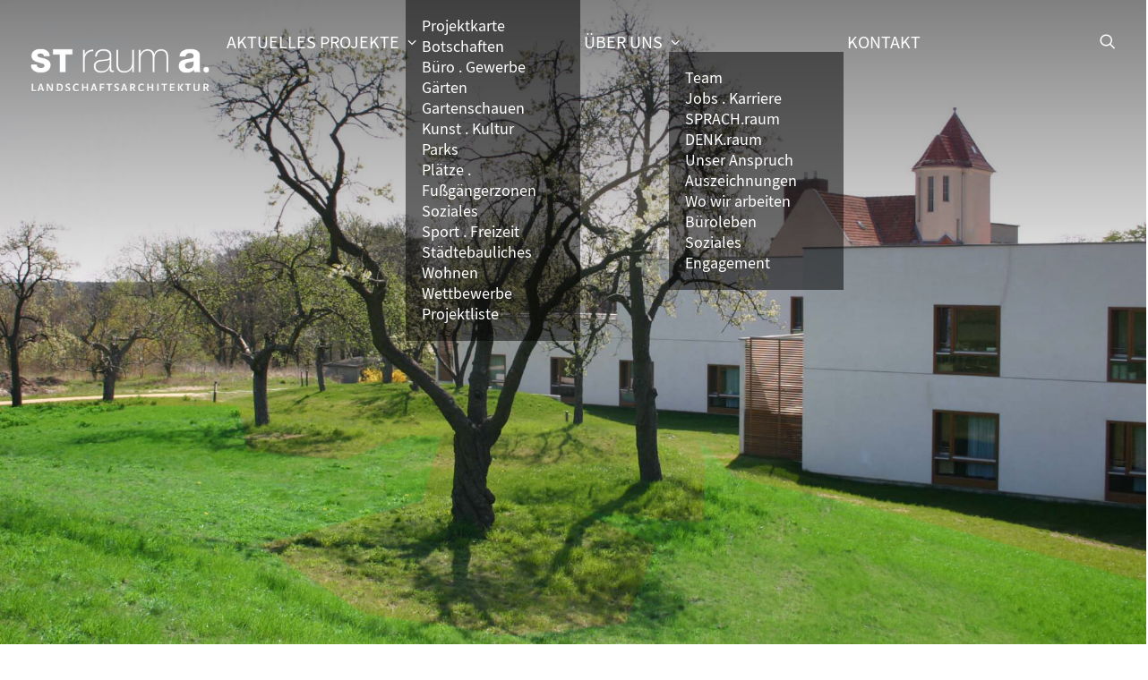

--- FILE ---
content_type: text/html; charset=UTF-8
request_url: https://www.strauma.com/portfolio/krankenhaus-hedwigshoehe-berlin-treptow/
body_size: 12585
content:
<!DOCTYPE html>
<html class="no-touch" lang="de-DE" xmlns="http://www.w3.org/1999/xhtml">
<head>
<meta http-equiv="Content-Type" content="text/html; charset=UTF-8">
<meta name="viewport" content="width=device-width, initial-scale=1">
<link rel="profile" href="http://gmpg.org/xfn/11">
<link rel="pingback" href="https://www.strauma.com/xmlrpc.php">
<meta name='robots' content='index, follow, max-image-preview:large, max-snippet:-1, max-video-preview:-1' />
	<style>img:is([sizes="auto" i], [sizes^="auto," i]) { contain-intrinsic-size: 3000px 1500px }</style>
	
	<!-- This site is optimized with the Yoast SEO plugin v26.8 - https://yoast.com/product/yoast-seo-wordpress/ -->
	<title>Krankenhaus Hedwigshöhe, Berlin-Treptow - ST raum a. Landschaftsarchitektur, Berlin</title>
	<link rel="canonical" href="https://www.strauma.com/portfolio/krankenhaus-hedwigshoehe-berlin-treptow/" />
	<meta property="og:locale" content="de_DE" />
	<meta property="og:type" content="article" />
	<meta property="og:title" content="Krankenhaus Hedwigshöhe, Berlin-Treptow - ST raum a. Landschaftsarchitektur, Berlin" />
	<meta property="og:url" content="https://www.strauma.com/portfolio/krankenhaus-hedwigshoehe-berlin-treptow/" />
	<meta property="og:site_name" content="ST raum a. Landschaftsarchitektur, Berlin" />
	<meta property="article:publisher" content="https://www.facebook.com/ST-raum-a-Landschaftsarchitektur-GmbH-1004818426254002/" />
	<meta property="article:modified_time" content="2025-07-24T13:20:52+00:00" />
	<meta property="og:image" content="https://www.strauma.com/wp-content/uploads/2022/05/109_HED_Osttreppe_HausC.jpg" />
	<meta property="og:image:width" content="2048" />
	<meta property="og:image:height" content="1360" />
	<meta property="og:image:type" content="image/jpeg" />
	<meta name="twitter:card" content="summary_large_image" />
	<meta name="twitter:label1" content="Geschätzte Lesezeit" />
	<meta name="twitter:data1" content="2 Minuten" />
	<script type="application/ld+json" class="yoast-schema-graph">{"@context":"https://schema.org","@graph":[{"@type":"WebPage","@id":"https://www.strauma.com/portfolio/krankenhaus-hedwigshoehe-berlin-treptow/","url":"https://www.strauma.com/portfolio/krankenhaus-hedwigshoehe-berlin-treptow/","name":"Krankenhaus Hedwigshöhe, Berlin-Treptow - ST raum a. Landschaftsarchitektur, Berlin","isPartOf":{"@id":"https://www.strauma.com/#website"},"primaryImageOfPage":{"@id":"https://www.strauma.com/portfolio/krankenhaus-hedwigshoehe-berlin-treptow/#primaryimage"},"image":{"@id":"https://www.strauma.com/portfolio/krankenhaus-hedwigshoehe-berlin-treptow/#primaryimage"},"thumbnailUrl":"https://www.strauma.com/wp-content/uploads/2022/05/109_HED_Osttreppe_HausC.jpg","datePublished":"2022-05-02T12:32:45+00:00","dateModified":"2025-07-24T13:20:52+00:00","breadcrumb":{"@id":"https://www.strauma.com/portfolio/krankenhaus-hedwigshoehe-berlin-treptow/#breadcrumb"},"inLanguage":"de","potentialAction":[{"@type":"ReadAction","target":["https://www.strauma.com/portfolio/krankenhaus-hedwigshoehe-berlin-treptow/"]}]},{"@type":"ImageObject","inLanguage":"de","@id":"https://www.strauma.com/portfolio/krankenhaus-hedwigshoehe-berlin-treptow/#primaryimage","url":"https://www.strauma.com/wp-content/uploads/2022/05/109_HED_Osttreppe_HausC.jpg","contentUrl":"https://www.strauma.com/wp-content/uploads/2022/05/109_HED_Osttreppe_HausC.jpg","width":2048,"height":1360,"caption":"st raum a landschaftsarchitekten berlin krankenhaus hedwigshöhe außenanlagen"},{"@type":"BreadcrumbList","@id":"https://www.strauma.com/portfolio/krankenhaus-hedwigshoehe-berlin-treptow/#breadcrumb","itemListElement":[{"@type":"ListItem","position":1,"name":"Startseite","item":"https://www.strauma.com/"},{"@type":"ListItem","position":2,"name":"Portfolio","item":"https://www.strauma.com/portfolio/"},{"@type":"ListItem","position":3,"name":"Krankenhaus Hedwigshöhe, Berlin-Treptow"}]},{"@type":"WebSite","@id":"https://www.strauma.com/#website","url":"https://www.strauma.com/","name":"ST raum a. Landschaftsarchitektur","description":"","potentialAction":[{"@type":"SearchAction","target":{"@type":"EntryPoint","urlTemplate":"https://www.strauma.com/?s={search_term_string}"},"query-input":{"@type":"PropertyValueSpecification","valueRequired":true,"valueName":"search_term_string"}}],"inLanguage":"de"}]}</script>
	<!-- / Yoast SEO plugin. -->


<link rel="alternate" type="application/rss+xml" title="ST raum a. Landschaftsarchitektur, Berlin &raquo; Feed" href="https://www.strauma.com/feed/" />
<link rel="alternate" type="application/rss+xml" title="ST raum a. Landschaftsarchitektur, Berlin &raquo; Kommentar-Feed" href="https://www.strauma.com/comments/feed/" />
<link rel="alternate" type="application/rss+xml" title="ST raum a. Landschaftsarchitektur, Berlin &raquo; Kommentar-Feed zu Krankenhaus Hedwigshöhe, Berlin-Treptow" href="https://www.strauma.com/portfolio/krankenhaus-hedwigshoehe-berlin-treptow/feed/" />
<link rel='stylesheet' id='layerslider-css' href='https://www.strauma.com/wp-content/plugins/LayerSlider/assets/static/layerslider/css/layerslider.css?ver=6.11.7' type='text/css' media='all' />
<link rel='stylesheet' id='wp-block-library-css' href='https://www.strauma.com/wp-includes/css/dist/block-library/style.min.css?ver=6.8.3' type='text/css' media='all' />
<style id='classic-theme-styles-inline-css' type='text/css'>
/*! This file is auto-generated */
.wp-block-button__link{color:#fff;background-color:#32373c;border-radius:9999px;box-shadow:none;text-decoration:none;padding:calc(.667em + 2px) calc(1.333em + 2px);font-size:1.125em}.wp-block-file__button{background:#32373c;color:#fff;text-decoration:none}
</style>
<link rel='stylesheet' id='wp-components-css' href='https://www.strauma.com/wp-includes/css/dist/components/style.min.css?ver=6.8.3' type='text/css' media='all' />
<link rel='stylesheet' id='wp-preferences-css' href='https://www.strauma.com/wp-includes/css/dist/preferences/style.min.css?ver=6.8.3' type='text/css' media='all' />
<link rel='stylesheet' id='wp-block-editor-css' href='https://www.strauma.com/wp-includes/css/dist/block-editor/style.min.css?ver=6.8.3' type='text/css' media='all' />
<link rel='stylesheet' id='popup-maker-block-library-style-css' href='https://www.strauma.com/wp-content/plugins/popup-maker/dist/packages/block-library-style.css?ver=dbea705cfafe089d65f1' type='text/css' media='all' />
<style id='global-styles-inline-css' type='text/css'>
:root{--wp--preset--aspect-ratio--square: 1;--wp--preset--aspect-ratio--4-3: 4/3;--wp--preset--aspect-ratio--3-4: 3/4;--wp--preset--aspect-ratio--3-2: 3/2;--wp--preset--aspect-ratio--2-3: 2/3;--wp--preset--aspect-ratio--16-9: 16/9;--wp--preset--aspect-ratio--9-16: 9/16;--wp--preset--color--black: #000000;--wp--preset--color--cyan-bluish-gray: #abb8c3;--wp--preset--color--white: #ffffff;--wp--preset--color--pale-pink: #f78da7;--wp--preset--color--vivid-red: #cf2e2e;--wp--preset--color--luminous-vivid-orange: #ff6900;--wp--preset--color--luminous-vivid-amber: #fcb900;--wp--preset--color--light-green-cyan: #7bdcb5;--wp--preset--color--vivid-green-cyan: #00d084;--wp--preset--color--pale-cyan-blue: #8ed1fc;--wp--preset--color--vivid-cyan-blue: #0693e3;--wp--preset--color--vivid-purple: #9b51e0;--wp--preset--gradient--vivid-cyan-blue-to-vivid-purple: linear-gradient(135deg,rgba(6,147,227,1) 0%,rgb(155,81,224) 100%);--wp--preset--gradient--light-green-cyan-to-vivid-green-cyan: linear-gradient(135deg,rgb(122,220,180) 0%,rgb(0,208,130) 100%);--wp--preset--gradient--luminous-vivid-amber-to-luminous-vivid-orange: linear-gradient(135deg,rgba(252,185,0,1) 0%,rgba(255,105,0,1) 100%);--wp--preset--gradient--luminous-vivid-orange-to-vivid-red: linear-gradient(135deg,rgba(255,105,0,1) 0%,rgb(207,46,46) 100%);--wp--preset--gradient--very-light-gray-to-cyan-bluish-gray: linear-gradient(135deg,rgb(238,238,238) 0%,rgb(169,184,195) 100%);--wp--preset--gradient--cool-to-warm-spectrum: linear-gradient(135deg,rgb(74,234,220) 0%,rgb(151,120,209) 20%,rgb(207,42,186) 40%,rgb(238,44,130) 60%,rgb(251,105,98) 80%,rgb(254,248,76) 100%);--wp--preset--gradient--blush-light-purple: linear-gradient(135deg,rgb(255,206,236) 0%,rgb(152,150,240) 100%);--wp--preset--gradient--blush-bordeaux: linear-gradient(135deg,rgb(254,205,165) 0%,rgb(254,45,45) 50%,rgb(107,0,62) 100%);--wp--preset--gradient--luminous-dusk: linear-gradient(135deg,rgb(255,203,112) 0%,rgb(199,81,192) 50%,rgb(65,88,208) 100%);--wp--preset--gradient--pale-ocean: linear-gradient(135deg,rgb(255,245,203) 0%,rgb(182,227,212) 50%,rgb(51,167,181) 100%);--wp--preset--gradient--electric-grass: linear-gradient(135deg,rgb(202,248,128) 0%,rgb(113,206,126) 100%);--wp--preset--gradient--midnight: linear-gradient(135deg,rgb(2,3,129) 0%,rgb(40,116,252) 100%);--wp--preset--font-size--small: 13px;--wp--preset--font-size--medium: 20px;--wp--preset--font-size--large: 36px;--wp--preset--font-size--x-large: 42px;--wp--preset--spacing--20: 0.44rem;--wp--preset--spacing--30: 0.67rem;--wp--preset--spacing--40: 1rem;--wp--preset--spacing--50: 1.5rem;--wp--preset--spacing--60: 2.25rem;--wp--preset--spacing--70: 3.38rem;--wp--preset--spacing--80: 5.06rem;--wp--preset--shadow--natural: 6px 6px 9px rgba(0, 0, 0, 0.2);--wp--preset--shadow--deep: 12px 12px 50px rgba(0, 0, 0, 0.4);--wp--preset--shadow--sharp: 6px 6px 0px rgba(0, 0, 0, 0.2);--wp--preset--shadow--outlined: 6px 6px 0px -3px rgba(255, 255, 255, 1), 6px 6px rgba(0, 0, 0, 1);--wp--preset--shadow--crisp: 6px 6px 0px rgba(0, 0, 0, 1);}:where(.is-layout-flex){gap: 0.5em;}:where(.is-layout-grid){gap: 0.5em;}body .is-layout-flex{display: flex;}.is-layout-flex{flex-wrap: wrap;align-items: center;}.is-layout-flex > :is(*, div){margin: 0;}body .is-layout-grid{display: grid;}.is-layout-grid > :is(*, div){margin: 0;}:where(.wp-block-columns.is-layout-flex){gap: 2em;}:where(.wp-block-columns.is-layout-grid){gap: 2em;}:where(.wp-block-post-template.is-layout-flex){gap: 1.25em;}:where(.wp-block-post-template.is-layout-grid){gap: 1.25em;}.has-black-color{color: var(--wp--preset--color--black) !important;}.has-cyan-bluish-gray-color{color: var(--wp--preset--color--cyan-bluish-gray) !important;}.has-white-color{color: var(--wp--preset--color--white) !important;}.has-pale-pink-color{color: var(--wp--preset--color--pale-pink) !important;}.has-vivid-red-color{color: var(--wp--preset--color--vivid-red) !important;}.has-luminous-vivid-orange-color{color: var(--wp--preset--color--luminous-vivid-orange) !important;}.has-luminous-vivid-amber-color{color: var(--wp--preset--color--luminous-vivid-amber) !important;}.has-light-green-cyan-color{color: var(--wp--preset--color--light-green-cyan) !important;}.has-vivid-green-cyan-color{color: var(--wp--preset--color--vivid-green-cyan) !important;}.has-pale-cyan-blue-color{color: var(--wp--preset--color--pale-cyan-blue) !important;}.has-vivid-cyan-blue-color{color: var(--wp--preset--color--vivid-cyan-blue) !important;}.has-vivid-purple-color{color: var(--wp--preset--color--vivid-purple) !important;}.has-black-background-color{background-color: var(--wp--preset--color--black) !important;}.has-cyan-bluish-gray-background-color{background-color: var(--wp--preset--color--cyan-bluish-gray) !important;}.has-white-background-color{background-color: var(--wp--preset--color--white) !important;}.has-pale-pink-background-color{background-color: var(--wp--preset--color--pale-pink) !important;}.has-vivid-red-background-color{background-color: var(--wp--preset--color--vivid-red) !important;}.has-luminous-vivid-orange-background-color{background-color: var(--wp--preset--color--luminous-vivid-orange) !important;}.has-luminous-vivid-amber-background-color{background-color: var(--wp--preset--color--luminous-vivid-amber) !important;}.has-light-green-cyan-background-color{background-color: var(--wp--preset--color--light-green-cyan) !important;}.has-vivid-green-cyan-background-color{background-color: var(--wp--preset--color--vivid-green-cyan) !important;}.has-pale-cyan-blue-background-color{background-color: var(--wp--preset--color--pale-cyan-blue) !important;}.has-vivid-cyan-blue-background-color{background-color: var(--wp--preset--color--vivid-cyan-blue) !important;}.has-vivid-purple-background-color{background-color: var(--wp--preset--color--vivid-purple) !important;}.has-black-border-color{border-color: var(--wp--preset--color--black) !important;}.has-cyan-bluish-gray-border-color{border-color: var(--wp--preset--color--cyan-bluish-gray) !important;}.has-white-border-color{border-color: var(--wp--preset--color--white) !important;}.has-pale-pink-border-color{border-color: var(--wp--preset--color--pale-pink) !important;}.has-vivid-red-border-color{border-color: var(--wp--preset--color--vivid-red) !important;}.has-luminous-vivid-orange-border-color{border-color: var(--wp--preset--color--luminous-vivid-orange) !important;}.has-luminous-vivid-amber-border-color{border-color: var(--wp--preset--color--luminous-vivid-amber) !important;}.has-light-green-cyan-border-color{border-color: var(--wp--preset--color--light-green-cyan) !important;}.has-vivid-green-cyan-border-color{border-color: var(--wp--preset--color--vivid-green-cyan) !important;}.has-pale-cyan-blue-border-color{border-color: var(--wp--preset--color--pale-cyan-blue) !important;}.has-vivid-cyan-blue-border-color{border-color: var(--wp--preset--color--vivid-cyan-blue) !important;}.has-vivid-purple-border-color{border-color: var(--wp--preset--color--vivid-purple) !important;}.has-vivid-cyan-blue-to-vivid-purple-gradient-background{background: var(--wp--preset--gradient--vivid-cyan-blue-to-vivid-purple) !important;}.has-light-green-cyan-to-vivid-green-cyan-gradient-background{background: var(--wp--preset--gradient--light-green-cyan-to-vivid-green-cyan) !important;}.has-luminous-vivid-amber-to-luminous-vivid-orange-gradient-background{background: var(--wp--preset--gradient--luminous-vivid-amber-to-luminous-vivid-orange) !important;}.has-luminous-vivid-orange-to-vivid-red-gradient-background{background: var(--wp--preset--gradient--luminous-vivid-orange-to-vivid-red) !important;}.has-very-light-gray-to-cyan-bluish-gray-gradient-background{background: var(--wp--preset--gradient--very-light-gray-to-cyan-bluish-gray) !important;}.has-cool-to-warm-spectrum-gradient-background{background: var(--wp--preset--gradient--cool-to-warm-spectrum) !important;}.has-blush-light-purple-gradient-background{background: var(--wp--preset--gradient--blush-light-purple) !important;}.has-blush-bordeaux-gradient-background{background: var(--wp--preset--gradient--blush-bordeaux) !important;}.has-luminous-dusk-gradient-background{background: var(--wp--preset--gradient--luminous-dusk) !important;}.has-pale-ocean-gradient-background{background: var(--wp--preset--gradient--pale-ocean) !important;}.has-electric-grass-gradient-background{background: var(--wp--preset--gradient--electric-grass) !important;}.has-midnight-gradient-background{background: var(--wp--preset--gradient--midnight) !important;}.has-small-font-size{font-size: var(--wp--preset--font-size--small) !important;}.has-medium-font-size{font-size: var(--wp--preset--font-size--medium) !important;}.has-large-font-size{font-size: var(--wp--preset--font-size--large) !important;}.has-x-large-font-size{font-size: var(--wp--preset--font-size--x-large) !important;}
:where(.wp-block-post-template.is-layout-flex){gap: 1.25em;}:where(.wp-block-post-template.is-layout-grid){gap: 1.25em;}
:where(.wp-block-columns.is-layout-flex){gap: 2em;}:where(.wp-block-columns.is-layout-grid){gap: 2em;}
:root :where(.wp-block-pullquote){font-size: 1.5em;line-height: 1.6;}
</style>
<link rel='stylesheet' id='uf-font-squirrel-css' href='https://www.strauma.com/wp-content/uploads/uncode-fonts/uncodefont.css?ver=2.11' type='text/css' media='all' />
<link rel='stylesheet' id='tablepress-default-css' href='https://www.strauma.com/wp-content/plugins/tablepress/css/build/default.css?ver=3.2.6' type='text/css' media='all' />
<link rel='stylesheet' id='uncode-style-css' href='https://www.strauma.com/wp-content/themes/uncode/library/css/style.css?ver=1652083011' type='text/css' media='all' />
<style id='uncode-style-inline-css' type='text/css'>

@media (max-width: 959px) { .navbar-brand > * { height: 40px !important;}}
@media (min-width: 960px) {
		.limit-width { max-width: 1284px; margin: auto;}
		.menu-container:not(.grid-filters) .menu-horizontal ul.menu-smart .megamenu-block-wrapper > .vc_row[data-parent="true"].limit-width:not(.row-parent-limit) { max-width: calc(1284px - 72px); }
		}
.menu-primary ul.menu-smart > li > a, .menu-primary ul.menu-smart li.dropdown > a, .menu-primary ul.menu-smart li.mega-menu > a, .vmenu-container ul.menu-smart > li > a, .vmenu-container ul.menu-smart li.dropdown > a { text-transform: uppercase; }
body.menu-custom-padding .col-lg-0.logo-container, body.menu-custom-padding .col-lg-2.logo-container, body.menu-custom-padding .col-lg-12 .logo-container, body.menu-custom-padding .col-lg-4.logo-container { padding-top: 36px; padding-bottom: 36px; }
body.menu-custom-padding .col-lg-0.logo-container.shrinked, body.menu-custom-padding .col-lg-2.logo-container.shrinked, body.menu-custom-padding .col-lg-12 .logo-container.shrinked, body.menu-custom-padding .col-lg-4.logo-container.shrinked { padding-top: 27px; padding-bottom: 27px; }
@media (max-width: 959px) { body.menu-custom-padding .menu-container .logo-container { padding-top: 27px !important; padding-bottom: 27px !important; } }
#changer-back-color { transition: background-color 1000ms cubic-bezier(0.25, 1, 0.5, 1) !important; } #changer-back-color > div { transition: opacity 1000ms cubic-bezier(0.25, 1, 0.5, 1) !important; } body.bg-changer-init.disable-hover .main-wrapper .style-light,  body.bg-changer-init.disable-hover .main-wrapper .style-light h1,  body.bg-changer-init.disable-hover .main-wrapper .style-light h2, body.bg-changer-init.disable-hover .main-wrapper .style-light h3, body.bg-changer-init.disable-hover .main-wrapper .style-light h4, body.bg-changer-init.disable-hover .main-wrapper .style-light h5, body.bg-changer-init.disable-hover .main-wrapper .style-light h6, body.bg-changer-init.disable-hover .main-wrapper .style-light a, body.bg-changer-init.disable-hover .main-wrapper .style-dark, body.bg-changer-init.disable-hover .main-wrapper .style-dark h1, body.bg-changer-init.disable-hover .main-wrapper .style-dark h2, body.bg-changer-init.disable-hover .main-wrapper .style-dark h3, body.bg-changer-init.disable-hover .main-wrapper .style-dark h4, body.bg-changer-init.disable-hover .main-wrapper .style-dark h5, body.bg-changer-init.disable-hover .main-wrapper .style-dark h6, body.bg-changer-init.disable-hover .main-wrapper .style-dark a { transition: color 1000ms cubic-bezier(0.25, 1, 0.5, 1) !important; }
</style>
<link rel='stylesheet' id='uncode-icons-css' href='https://www.strauma.com/wp-content/themes/uncode/library/css/uncode-icons.css?ver=1652083011' type='text/css' media='all' />
<link rel='stylesheet' id='uncode-custom-style-css' href='https://www.strauma.com/wp-content/themes/uncode/library/css/style-custom.css?ver=1652083011' type='text/css' media='all' />
<link rel='stylesheet' id='child-style-css' href='https://www.strauma.com/wp-content/themes/uncode-child/style.css?ver=736454145' type='text/css' media='all' />
<script type="text/javascript" src="https://www.strauma.com/wp-includes/js/jquery/jquery.min.js?ver=3.7.1" id="jquery-core-js"></script>
<script type="text/javascript" src="https://www.strauma.com/wp-includes/js/jquery/jquery-migrate.min.js?ver=3.4.1" id="jquery-migrate-js"></script>
<script type="text/javascript" id="layerslider-utils-js-extra">
/* <![CDATA[ */
var LS_Meta = {"v":"6.11.7","fixGSAP":"1"};
/* ]]> */
</script>
<script type="text/javascript" src="https://www.strauma.com/wp-content/plugins/LayerSlider/assets/static/layerslider/js/layerslider.utils.js?ver=6.11.7" id="layerslider-utils-js"></script>
<script type="text/javascript" src="https://www.strauma.com/wp-content/plugins/LayerSlider/assets/static/layerslider/js/layerslider.kreaturamedia.jquery.js?ver=6.11.7" id="layerslider-js"></script>
<script type="text/javascript" src="https://www.strauma.com/wp-content/plugins/LayerSlider/assets/static/layerslider/js/layerslider.transitions.js?ver=6.11.7" id="layerslider-transitions-js"></script>
<script type="text/javascript" src="/wp-content/themes/uncode/library/js/ai-uncode.js" id="uncodeAI" data-home="/" data-path="/" data-breakpoints-images="258,516,720,1032,1440,2064,2880" id="ai-uncode-js"></script>
<script type="text/javascript" id="uncode-init-js-extra">
/* <![CDATA[ */
var SiteParameters = {"days":"days","hours":"hours","minutes":"minutes","seconds":"seconds","constant_scroll":"on","scroll_speed":"2","parallax_factor":"0.25","loading":"Loading\u2026","slide_name":"slide","slide_footer":"footer","ajax_url":"https:\/\/www.strauma.com\/wp-admin\/admin-ajax.php","nonce_adaptive_images":"8e2dc88f2b","nonce_srcset_async":"6a03fbe2f2","enable_debug":"","block_mobile_videos":"","is_frontend_editor":"","main_width":["1280","px"],"mobile_parallax_allowed":"","listen_for_screen_update":"1","wireframes_plugin_active":"","sticky_elements":"off","resize_quality":"90","register_metadata":"","bg_changer_time":"1000","update_wc_fragments":"1","optimize_shortpixel_image":"","menu_mobile_offcanvas_gap":"45","custom_cursor_selector":"[href], .trigger-overlay, .owl-next, .owl-prev, .owl-dot, input[type=\"submit\"], input[type=\"checkbox\"], button[type=\"submit\"], a[class^=\"ilightbox\"], .ilightbox-thumbnail, .ilightbox-prev, .ilightbox-next, .overlay-close, .unmodal-close, .qty-inset > span, .share-button li, .uncode-post-titles .tmb.tmb-click-area, .btn-link, .tmb-click-row .t-inside, .lg-outer button, .lg-thumb img, a[data-lbox], .uncode-close-offcanvas-overlay, .uncode-nav-next, .uncode-nav-prev, .uncode-nav-index, .unmenu-title","mobile_parallax_animation":"","lbox_enhanced":"","native_media_player":"1","vimeoPlayerParams":"?autoplay=0","ajax_filter_key_search":"key","ajax_filter_key_unfilter":"unfilter","index_pagination_disable_scroll":"","index_pagination_scroll_to":"","uncode_wc_popup_cart_qty":"","disable_hover_hack":"","uncode_nocookie":"","menuHideOnClick":"1","menuShowOnClick":"","smoothScroll":"","smoothScrollDisableHover":"","smoothScrollQuery":"960","uncode_force_onepage_dots":"","uncode_smooth_scroll_safe":"","uncode_lb_add_galleries":", .gallery","uncode_lb_add_items":", .gallery .gallery-item a","uncode_prev_label":"Previous","uncode_next_label":"Weiter","uncode_slide_label":"Slide","uncode_share_label":"Share on %","uncode_has_ligatures":"","uncode_is_accessible":"","uncode_carousel_itemSelector":"*:not(.hidden)","uncode_adaptive":"1","ai_breakpoints":"258,516,720,1032,1440,2064,2880","uncode_limit_width":"1284px"};
/* ]]> */
</script>
<script type="text/javascript" src="https://www.strauma.com/wp-content/themes/uncode/library/js/init.js?ver=1652083011" id="uncode-init-js"></script>
<script></script><meta name="generator" content="Powered by LayerSlider 6.11.7 - Multi-Purpose, Responsive, Parallax, Mobile-Friendly Slider Plugin for WordPress." />
<!-- LayerSlider updates and docs at: https://layerslider.kreaturamedia.com -->
<link rel="https://api.w.org/" href="https://www.strauma.com/wp-json/" /><link rel="alternate" title="JSON" type="application/json" href="https://www.strauma.com/wp-json/wp/v2/portfolio/3352" /><link rel="EditURI" type="application/rsd+xml" title="RSD" href="https://www.strauma.com/xmlrpc.php?rsd" />
<meta name="generator" content="WordPress 6.8.3" />
<link rel='shortlink' href='https://www.strauma.com/?p=3352' />
<link rel="alternate" title="oEmbed (JSON)" type="application/json+oembed" href="https://www.strauma.com/wp-json/oembed/1.0/embed?url=https%3A%2F%2Fwww.strauma.com%2Fportfolio%2Fkrankenhaus-hedwigshoehe-berlin-treptow%2F&#038;lang=de" />
<link rel="alternate" title="oEmbed (XML)" type="text/xml+oembed" href="https://www.strauma.com/wp-json/oembed/1.0/embed?url=https%3A%2F%2Fwww.strauma.com%2Fportfolio%2Fkrankenhaus-hedwigshoehe-berlin-treptow%2F&#038;format=xml&#038;lang=de" />
<meta name="ICBM" content="52.4061546, 13.5699806" />
<meta name="dcterms.title" content="ST raum a. Landschaftsarchitektur, Berlin - Krankenhaus Hedwigshöhe, Berlin-Treptow" />
<meta name="geo.position" content="52.4061546;13.5699806" />
<link rel="apple-touch-icon" sizes="180x180" href="/wp-content/uploads/fbrfg/apple-touch-icon.png">
<link rel="icon" type="image/png" sizes="32x32" href="/wp-content/uploads/fbrfg/favicon-32x32.png">
<link rel="icon" type="image/png" sizes="16x16" href="/wp-content/uploads/fbrfg/favicon-16x16.png">
<link rel="manifest" href="/wp-content/uploads/fbrfg/site.webmanifest">
<link rel="mask-icon" href="/wp-content/uploads/fbrfg/safari-pinned-tab.svg" color="#afdc2d">
<link rel="shortcut icon" href="/wp-content/uploads/fbrfg/favicon.ico">
<meta name="msapplication-TileColor" content="#2d89ef">
<meta name="msapplication-config" content="/wp-content/uploads/fbrfg/browserconfig.xml">
<meta name="theme-color" content="#ffffff"><style type="text/css">.recentcomments a{display:inline !important;padding:0 !important;margin:0 !important;}</style><noscript><style> .wpb_animate_when_almost_visible { opacity: 1; }</style></noscript>	
<!-- Pinterest Verification, ES 200827 -->	
<meta name="p:domain_verify" content="a16ab0ecb2b38a08acdb5a26c2ee7870"/>
	
</head>
<body class="wp-singular portfolio-template-default single single-portfolio postid-3352 wp-theme-uncode wp-child-theme-uncode-child  style-color-xsdn-bg group-blog hormenu-position-left megamenu-full-submenu hmenu hmenu-position-center header-full-width main-center-align menu-custom-padding menu-mobile-default mobile-parallax-not-allowed ilb-no-bounce unreg qw-body-scroll-disabled no-qty-fx wpb-js-composer js-comp-ver-8.7.1.2 vc_responsive" data-border="0">
		<div id="vh_layout_help"></div><div class="body-borders" data-border="0"><div class="top-border body-border-shadow"></div><div class="right-border body-border-shadow"></div><div class="bottom-border body-border-shadow"></div><div class="left-border body-border-shadow"></div><div class="top-border style-light-bg"></div><div class="right-border style-light-bg"></div><div class="bottom-border style-light-bg"></div><div class="left-border style-light-bg"></div></div>	<div class="box-wrapper">
		<div class="box-container">
		<script type="text/javascript">UNCODE.initBox();</script>
		<div class="menu-wrapper">
													<div class="top-menu navbar menu-secondary menu-dark submenu-dark style-color-wayh-bg top-menu-padding mobile-hidden tablet-hidden single-h-padding">
																		<div class="row-menu">
																			<div class="row-menu-inner"><div class="col-lg-0 middle">
																					<div class="menu-bloginfo">
																						<div class="menu-bloginfo-inner style-dark">
																							<div class="roter_streifen"> </div>
																						</div>
																					</div>
																				</div>
																				<div class="col-lg-12 menu-horizontal">
																					<div class="navbar-topmenu navbar-nav-last"></div>
																				</div></div>
																		</div>
																	</div>
													<header id="masthead" class="navbar menu-primary menu-light submenu-light menu-transparent  hmenu-justify menu-add-padding style-light-original single-h-padding menu-absolute menu-with-logo">
														<div class="menu-container style-color-xsdn-bg menu-no-borders" role="navigation">
															<div class="row-menu">
																<div class="row-menu-inner">
																	<div id="logo-container-mobile" class="col-lg-0 logo-container middle">
																		<div id="main-logo" class="navbar-header style-light">
																			<a href="https://www.strauma.com/" class="navbar-brand" data-padding-shrink ="27" data-minheight="20" aria-label="ST raum a. Landschaftsarchitektur, Berlin"><div class="logo-image main-logo  logo-light" data-maxheight="52" style="height: 52px;"><img fetchpriority="high" decoding="async" src="https://www.strauma.com/wp-content/uploads/2019/08/ST-raum-a-Landschaftsarchitektur-Berlin-Wortmarke-600x156.png" alt="STrauma Landschaftsarchitektur Berlin landscape architects" width="600" height="156" class="img-responsive" /></div><div class="logo-image main-logo  logo-dark" data-maxheight="52" style="height: 52px;display:none;"><img decoding="async" src="https://www.strauma.com/wp-content/uploads/2019/08/ST-raum-a-Landschaftsarchitektur-Berlin-Wortmarke-600x156-weiss.png" alt="STrauma Landschaftsarchitektur Berlin landscape architects" width="600" height="156" class="img-responsive" /></div></a>
																		</div>
																		<div class="mmb-container"><div class="mobile-additional-icons"></div><div class="mobile-menu-button mobile-menu-button-light lines-button" aria-label="Toggle menu" role="button" tabindex="0"><span class="lines"><span></span></span></div></div>
																	</div>
																	<div class="col-lg-12 main-menu-container middle">
																		<div class="menu-horizontal menu-dd-shadow-sm ">
																			<div class="menu-horizontal-inner">
																				<div class="nav navbar-nav navbar-main navbar-nav-first"><ul id="menu-hauptnavigation" class="menu-primary-inner menu-smart sm" role="menu"><li role="menuitem"  id="menu-item-82" class="menu-item menu-item-type-post_type menu-item-object-page depth-0 menu-item-82 menu-item-link"><a href="https://www.strauma.com/aktuelles/">Aktuelles<i class="fa fa-angle-right fa-dropdown"></i></a></li>
<li role="menuitem"  id="menu-item-72" class="menu-item menu-item-type-post_type menu-item-object-page menu-item-has-children depth-0 menu-item-72 dropdown menu-item-link"><a href="https://www.strauma.com/projekte/" data-toggle="dropdown" class="dropdown-toggle" data-type="title">Projekte<i class="fa fa-angle-down fa-dropdown"></i></a>
<ul role="menu" class="drop-menu un-submenu " data-lenis-prevent>
	<li role="menuitem"  id="menu-item-5493" class="menu-item menu-item-type-post_type menu-item-object-page depth-1 menu-item-5493"><a href="https://www.strauma.com/projektkarte/">Projektkarte<i class="fa fa-angle-right fa-dropdown"></i></a></li>
	<li role="menuitem"  id="menu-item-80" class="menu-item menu-item-type-post_type menu-item-object-page depth-1 menu-item-80"><a href="https://www.strauma.com/projekte/botschaften/">Botschaften<i class="fa fa-angle-right fa-dropdown"></i></a></li>
	<li role="menuitem"  id="menu-item-79" class="menu-item menu-item-type-post_type menu-item-object-page depth-1 menu-item-79"><a href="https://www.strauma.com/projekte/buero-gewerbe/">Büro . Gewerbe<i class="fa fa-angle-right fa-dropdown"></i></a></li>
	<li role="menuitem"  id="menu-item-1681" class="menu-item menu-item-type-post_type menu-item-object-page depth-1 menu-item-1681"><a href="https://www.strauma.com/projekte/gaerten/">Gärten<i class="fa fa-angle-right fa-dropdown"></i></a></li>
	<li role="menuitem"  id="menu-item-78" class="menu-item menu-item-type-post_type menu-item-object-page depth-1 menu-item-78"><a href="https://www.strauma.com/projekte/gartenschauen/">Gartenschauen<i class="fa fa-angle-right fa-dropdown"></i></a></li>
	<li role="menuitem"  id="menu-item-1233" class="menu-item menu-item-type-post_type menu-item-object-page depth-1 menu-item-1233"><a href="https://www.strauma.com/projekte/kunst-kultur/">Kunst . Kultur<i class="fa fa-angle-right fa-dropdown"></i></a></li>
	<li role="menuitem"  id="menu-item-77" class="menu-item menu-item-type-post_type menu-item-object-page depth-1 menu-item-77"><a href="https://www.strauma.com/projekte/parks/">Parks<i class="fa fa-angle-right fa-dropdown"></i></a></li>
	<li role="menuitem"  id="menu-item-76" class="menu-item menu-item-type-post_type menu-item-object-page depth-1 menu-item-76"><a href="https://www.strauma.com/projekte/plaetze-fussgaengerzonen/">Plätze . Fußgängerzonen<i class="fa fa-angle-right fa-dropdown"></i></a></li>
	<li role="menuitem"  id="menu-item-2585" class="menu-item menu-item-type-post_type menu-item-object-page depth-1 menu-item-2585"><a href="https://www.strauma.com/projekte/soziales/">Soziales<i class="fa fa-angle-right fa-dropdown"></i></a></li>
	<li role="menuitem"  id="menu-item-75" class="menu-item menu-item-type-post_type menu-item-object-page depth-1 menu-item-75"><a href="https://www.strauma.com/projekte/sport-freizeit/">Sport . Freizeit<i class="fa fa-angle-right fa-dropdown"></i></a></li>
	<li role="menuitem"  id="menu-item-5520" class="menu-item menu-item-type-post_type menu-item-object-page depth-1 menu-item-5520"><a href="https://www.strauma.com/projekte/staedtebauliches-2/">Städtebauliches<i class="fa fa-angle-right fa-dropdown"></i></a></li>
	<li role="menuitem"  id="menu-item-74" class="menu-item menu-item-type-post_type menu-item-object-page depth-1 menu-item-74"><a href="https://www.strauma.com/projekte/wohnen/">Wohnen<i class="fa fa-angle-right fa-dropdown"></i></a></li>
	<li role="menuitem"  id="menu-item-2818" class="menu-item menu-item-type-post_type menu-item-object-page depth-1 menu-item-2818"><a href="https://www.strauma.com/projekte/wettbewerbe/">Wettbewerbe<i class="fa fa-angle-right fa-dropdown"></i></a></li>
	<li role="menuitem"  id="menu-item-2298" class="menu-item menu-item-type-post_type menu-item-object-page depth-1 menu-item-2298"><a href="https://www.strauma.com/projekte/projektliste/">Projektliste<i class="fa fa-angle-right fa-dropdown"></i></a></li>
</ul>
</li>
<li role="menuitem"  id="menu-item-71" class="menu-item menu-item-type-post_type menu-item-object-page menu-item-has-children depth-0 menu-item-71 dropdown menu-item-link"><a href="https://www.strauma.com/ueber-uns/" data-toggle="dropdown" class="dropdown-toggle" data-type="title">Über uns<i class="fa fa-angle-down fa-dropdown"></i></a>
<ul role="menu" class="drop-menu un-submenu " data-lenis-prevent>
	<li role="menuitem"  id="menu-item-352" class="menu-item menu-item-type-post_type menu-item-object-page depth-1 menu-item-352"><a href="https://www.strauma.com/ueber-uns/team/">Team<i class="fa fa-angle-right fa-dropdown"></i></a></li>
	<li role="menuitem"  id="menu-item-351" class="menu-item menu-item-type-post_type menu-item-object-page depth-1 menu-item-351"><a href="https://www.strauma.com/ueber-uns/jobs-karriere/">Jobs . Karriere<i class="fa fa-angle-right fa-dropdown"></i></a></li>
	<li role="menuitem"  id="menu-item-4083" class="menu-item menu-item-type-post_type menu-item-object-page depth-1 menu-item-4083"><a href="https://www.strauma.com/ueber-uns/sprach-raum/">SPRACH.raum<i class="fa fa-angle-right fa-dropdown"></i></a></li>
	<li role="menuitem"  id="menu-item-350" class="menu-item menu-item-type-post_type menu-item-object-page depth-1 menu-item-350"><a href="https://www.strauma.com/ueber-uns/denk-raum/">DENK.raum<i class="fa fa-angle-right fa-dropdown"></i></a></li>
	<li role="menuitem"  id="menu-item-349" class="menu-item menu-item-type-post_type menu-item-object-page depth-1 menu-item-349"><a href="https://www.strauma.com/ueber-uns/unser-anspruch/">Unser Anspruch<i class="fa fa-angle-right fa-dropdown"></i></a></li>
	<li role="menuitem"  id="menu-item-5441" class="menu-item menu-item-type-post_type menu-item-object-page depth-1 menu-item-5441"><a href="https://www.strauma.com/ueber-uns/auszeichnungen/">Auszeichnungen<i class="fa fa-angle-right fa-dropdown"></i></a></li>
	<li role="menuitem"  id="menu-item-898" class="menu-item menu-item-type-post_type menu-item-object-page depth-1 menu-item-898"><a href="https://www.strauma.com/ueber-uns/wo-wir-arbeiten/">Wo wir arbeiten<i class="fa fa-angle-right fa-dropdown"></i></a></li>
	<li role="menuitem"  id="menu-item-3772" class="menu-item menu-item-type-post_type menu-item-object-page depth-1 menu-item-3772"><a href="https://www.strauma.com/projekte/bueroleben/">Büroleben<i class="fa fa-angle-right fa-dropdown"></i></a></li>
	<li role="menuitem"  id="menu-item-348" class="menu-item menu-item-type-post_type menu-item-object-page depth-1 menu-item-348"><a href="https://www.strauma.com/ueber-uns/soziales-engagement/">Soziales Engagement<i class="fa fa-angle-right fa-dropdown"></i></a></li>
</ul>
</li>
<li role="menuitem"  id="menu-item-70" class="menu-item menu-item-type-post_type menu-item-object-page depth-0 menu-item-70 menu-item-link"><a href="https://www.strauma.com/kontakt/">Kontakt<i class="fa fa-angle-right fa-dropdown"></i></a></li>
</ul></div><div class="uncode-close-offcanvas-mobile lines-button close navbar-mobile-el"><span class="lines"></span></div><div class="nav navbar-nav navbar-nav-last navbar-extra-icons"><ul class="menu-smart sm menu-icons menu-smart-social" role="menu"><li role="menuitem" class="menu-item-link search-icon style-light dropdown "><a href="#" class="trigger-overlay search-icon" role="button" data-area="search" data-container="box-container" aria-label="Suche">
													<i class="fa fa-search3"></i><span class="desktop-hidden"><span>Suche</span></span><i class="fa fa-angle-down fa-dropdown desktop-hidden"></i>
													</a><ul role="menu" class="drop-menu desktop-hidden">
														<li role="menuitem">
															<form class="search" method="get" action="https://www.strauma.com/">
																<input type="search" class="search-field no-livesearch" placeholder="Suche ..." value="" name="s" title="Suche ..." /></form>
														</li>
													</ul></li></ul></div><div class="desktop-hidden menu-accordion-secondary">
														 							</div></div>
						
																		</div>
																	</div>
																</div>
															</div></div>
													</header>
												</div>			<script type="text/javascript">UNCODE.fixMenuHeight();</script>
			<div class="main-wrapper">
				<div class="main-container">
					<div class="page-wrapper">
						<div class="sections-container">
<div id="page-header"><div class="header-wrapper header-layerslider">
									
									<div class="header-main-container"><script type="text/javascript">jQuery(function() { _initLayerSlider( '#layerslider_57_2bh9k6avvdo0', {createdWith: '6.8.4', sliderVersion: '6.11.7', type: 'fullsize', fullSizeMode: 'hero', pauseOnHover: 'disabled', shuffleSlideshow: true, skin: 'v6', globalBGColor: 'AFDC2D', navPrevNext: false, hoverPrevNext: false, navStartStop: false, navButtons: false, showCircleTimer: false, skinsPath: 'https://www.strauma.com/wp-content/plugins/LayerSlider/assets/static/layerslider/skins/', height: 1000}); });</script><div id="layerslider_57_2bh9k6avvdo0" class="ls-wp-container fitvidsignore" style="width:1550px;height:100vh;margin:0 auto;margin-bottom: 0px;"><div class="ls-slide" data-ls="duration:3000;kenburnsscale:1.2;"><img width="1800" height="1195" src="https://www.strauma.com/wp-content/uploads/2022/05/109_HED_Falkenbergbereich_2.jpg" class="ls-bg" alt="st raum a landschaftsarchitekten berlin krankenhaus hedwigshöhe außenanlagen" decoding="async" /></div><div class="ls-slide" data-ls="duration:3000;kenburnsscale:1.2;"><img width="1800" height="1013" src="https://www.strauma.com/wp-content/uploads/2022/05/20220427_125604-copy.jpg" class="ls-bg" alt="st raum a landschaftsarchitekten berlin krankenhaus hedwigshöhe außenanlagen" decoding="async" /></div><div class="ls-slide" data-ls="duration:3000;kenburnsscale:1.2;"><img width="1800" height="1013" src="https://www.strauma.com/wp-content/uploads/2022/05/20220427_125408.jpg" class="ls-bg" alt="st raum a landschaftsarchitekten berlin krankenhaus hedwigshöhe außenanlagen" decoding="async" /></div><div class="ls-slide" data-ls="duration:3000;kenburnsscale:1.2;"><img width="1800" height="1013" src="https://www.strauma.com/wp-content/uploads/2022/05/20220427_125333.jpg" class="ls-bg" alt="st raum a landschaftsarchitekten berlin krankenhaus hedwigshöhe außenanlagen" decoding="async" /></div><div class="ls-slide" data-ls="duration:3000;kenburnsscale:1.2;"><img width="1800" height="1013" src="https://www.strauma.com/wp-content/uploads/2022/05/20220427_125516.jpg" class="ls-bg" alt="st raum a landschaftsarchitekten berlin krankenhaus hedwigshöhe außenanlagen" decoding="async" /></div><div class="ls-slide" data-ls="duration:3000;kenburnsscale:1.2;"><img width="1278" height="1200" src="https://www.strauma.com/wp-content/uploads/2022/05/109_HED__grasflaeche-copy.jpg" class="ls-bg" alt="st raum a landschaftsarchitekten berlin krankenhaus hedwigshöhe außenanlagen" decoding="async" /></div></div></div></div></div><script type="text/javascript">UNCODE.initHeader();</script><div class="page-body style-light-bg">
						<div class="portfolio-wrapper portfolio-wrapper-- portfolio-wrapper--with-builder"><div class="portfolio-body"><div class="post-content"><div data-parent="true" class="vc_row row-container" id="row-unique-0"><div class="row limit-width row-parent"><div class="wpb_row row-inner"><div class="wpb_column pos-top pos-center align_left column_parent col-lg-12 single-internal-gutter"><div class="uncol style-light"  ><div class="uncoltable"><div class="uncell no-block-padding" ><div class="uncont" ><div class="vc_custom_heading_wrap "><div class="heading-text el-text" ><h1 class="h1" ><span>Krankenhaus Hedwigshöhe, Berlin-Treptow</span></h1><div><p>Gärten am Falkenberg</p>
</div></div><div class="clear"></div></div></div></div></div></div></div><script id="script-row-unique-0" data-row="script-row-unique-0" type="text/javascript" class="vc_controls">UNCODE.initRow(document.getElementById("row-unique-0"));</script></div></div></div><div data-parent="true" class="vc_row row-container" id="row-unique-1"><div class="row full-width row-parent"><div class="wpb_row row-inner"><div class="wpb_column pos-top pos-center align_left column_parent col-lg-8 single-internal-gutter"><div class="uncol style-light"  ><div class="uncoltable"><div class="uncell no-block-padding" ><div class="uncont" ><div class="uncode-single-media  text-left"><div class="single-wrapper" style="max-width: 100%;"><div class="tmb tmb-light  tmb-img-ratio tmb-media-first tmb-media-last tmb-content-overlay tmb-no-bg tmb-lightbox"><div class="t-inside"><div class="t-entry-visual"><div class="t-entry-visual-tc"><div class="uncode-single-media-wrapper"><div class="dummy" style="padding-top: 56.2%;"></div><a href="https://www.strauma.com/wp-content/uploads/2022/05/109_HED_Osttreppe_HausC-uai-258x171.jpg" class="pushed" data-active="1" data-lbox="ilightbox_single-3355" data-options="width:2048,height:1360,thumbnail: 'https://www.strauma.com/wp-content/uploads/2022/05/109_HED_Osttreppe_HausC-300x199.jpg'"><img decoding="async" class="adaptive-async wp-image-3355" src="https://www.strauma.com/wp-content/uploads/2022/05/109_HED_Osttreppe_HausC-uai-258x145.jpg" width="258" height="145" alt="st raum a landschaftsarchitekten berlin krankenhaus hedwigsh&ouml;he au&szlig;enanlagen" data-uniqueid="3355-475352" data-guid="https://www.strauma.com/wp-content/uploads/2022/05/109_HED_Osttreppe_HausC.jpg" data-path="2022/05/109_HED_Osttreppe_HausC.jpg" data-width="2048" data-height="1360" data-singlew="8" data-singleh="4.5" data-crop="1" data-fixed=""></a></div>
					</div>
				</div></div></div></div></div></div></div></div></div></div><div class="wpb_column pos-top pos-center align_left column_parent col-lg-4 single-internal-gutter"><div class="uncol style-light"  ><div class="uncoltable"><div class="uncell no-block-padding" ><div class="uncont" ><div class="uncode_text_column" ><table border="0" summary="Süddeutscher Verlag München - Licht und Schatten" width="100%" cellspacing="0" cellpadding="2">
<tbody>
<tr>
<td class="leftcol">Bauherr</td>
<td>St. Hedwig Kliniken GmbH</td>
</tr>
<tr>
<td class="leftcol">Fläche</td>
<td>2,3 ha</td>
</tr>
<tr>
<td class="leftcol">Projektteam</td>
<td>Andreas Kotlan, Marcus Cordes, Christoph Strauss, Sabine Bulkeley</td>
</tr>
<tr>
<td class="leftcol">Fertigstellung</td>
<td>2002</td>
</tr>
<tr>
<td class="leftcol">Standort/Google-Maps</td>
<td><a href="https://www.google.com/maps/place/H%C3%B6hensteig+1,+12526+Berlin/@52.4061444,13.5682005,586m/data=!3m2!1e3!4b1!4m5!3m4!1s0x47a84797bef36095:0x244965e06e6afb24!8m2!3d52.4056479!4d13.5703303">Höhensteig 1, 12526 Berlin</a></td>
</tr>
</tbody>
</table>
</div><div class="uncode-single-media  text-left"><div class="single-wrapper" style="max-width: 100%;"><div class="tmb tmb-light  tmb-img-ratio tmb-media-first tmb-media-last tmb-content-overlay tmb-no-bg"><div class="t-inside"><div class="t-entry-visual"><div class="t-entry-visual-tc"><div class="uncode-single-media-wrapper"><div class="dummy" style="padding-top: 66.7%;"></div><img decoding="async" class="adaptive-async wp-image-3354" src="https://www.strauma.com/wp-content/uploads/2022/05/Lageplan-uai-258x172.jpg" width="258" height="172" alt="Lageplan krankenhaus hedwigsh&ouml;he st raum a landschaftsarchitekten berlin" data-uniqueid="3354-403215" data-guid="https://www.strauma.com/wp-content/uploads/2022/05/Lageplan.jpg" data-path="2022/05/Lageplan.jpg" data-width="1772" data-height="1053" data-singlew="4" data-singleh="2.66666666667" data-crop="1" data-fixed=""></div>
					</div>
				</div></div></div></div></div></div></div></div></div></div><script id="script-row-unique-1" data-row="script-row-unique-1" type="text/javascript" class="vc_controls">UNCODE.initRow(document.getElementById("row-unique-1"));</script></div></div></div><div data-parent="true" class="vc_row row-container" id="row-unique-2"><div class="row limit-width row-parent"><div class="wpb_row row-inner"><div class="wpb_column pos-top pos-center align_left column_parent col-lg-12 single-internal-gutter"><div class="uncol style-light"  ><div class="uncoltable"><div class="uncell no-block-padding" ><div class="uncont" ><div class="uncode_text_column" ><div id="links">
<div id="links">
<div id="links">
<div id="links">
<div id="links">
<div id="links">
<div id="links">
<div id="links">
<p>Am Berliner Stadtrand bildet das Krankenhaus Hedwigshöhe mit seinen Erweiterungsbauten den Endpunkt der neuen Gartenstadt Falkenberg. Der Anger ist Ausgangspunkt für eine Wanderung durch die Gärten des Krankenhauses. Der Patio am Eingang des Krankenhauses strahlt mit seiner großen Kiesfläche, den Gräsern und Steinobjekten Ruhe und Geborgenheit aus. Der Lustgarten beherbergt klassische Gartenelemente und lässt Spuren der historischen Plantage erkennen.</p>
<p>Der Landschaftsgarten mit seinem Altbaumbestand, dem Seerosenteich, der Grotte und den Rhododendren umspielt eine alte Villa. Die Terrassengärten dienen als Freizeit- und Gärtnereiflächen. Die Gartenhöfe der Pavillons enthalten „Felder der Sinne“ für therapeutische Zwecke mit unterschiedlichen Körpern, Texturen und Pflanzen. Der Falkenberg mit seinem alten Obstbaumbestand gewährt eine weite Sicht in die reizvolle Landschaft.</p>
</div>
</div>
</div>
</div>
</div>
</div>
</div>
</div>
</div></div></div></div></div></div><script id="script-row-unique-2" data-row="script-row-unique-2" type="text/javascript" class="vc_controls">UNCODE.initRow(document.getElementById("row-unique-2"));</script></div></div></div><div data-parent="true" class="vc_row row-container" id="row-unique-3"><div class="row limit-width row-parent"><div class="wpb_row row-inner"><div class="wpb_column pos-top pos-center align_left column_parent col-lg-6 single-internal-gutter"><div class="uncol style-light"  ><div class="uncoltable"><div class="uncell no-block-padding" ><div class="uncont" ><div class="uncode-single-media  text-left"><div class="single-wrapper" style="max-width: 100%;"><div class="tmb tmb-light  tmb-img-ratio tmb-media-first tmb-media-last tmb-content-overlay tmb-no-bg tmb-lightbox"><div class="t-inside"><div class="t-entry-visual"><div class="t-entry-visual-tc"><div class="uncode-single-media-wrapper"><div class="dummy" style="padding-top: 74.8%;"></div><a href="https://www.strauma.com/wp-content/uploads/2022/05/109_HED__grasflaeche-copy.jpg" class="pushed" data-active="1" data-lbox="ilightbox_single-3357" data-options="width:1278,height:1200,thumbnail: 'https://www.strauma.com/wp-content/uploads/2022/05/109_HED__grasflaeche-copy-300x282.jpg'"><img decoding="async" class="adaptive-async wp-image-3357" src="https://www.strauma.com/wp-content/uploads/2022/05/109_HED__grasflaeche-copy-uai-258x193.jpg" width="258" height="193" alt="st raum a landschaftsarchitekten berlin krankenhaus hedwigsh&ouml;he au&szlig;enanlagen" data-uniqueid="3357-176057" data-guid="https://www.strauma.com/wp-content/uploads/2022/05/109_HED__grasflaeche-copy.jpg" data-path="2022/05/109_HED__grasflaeche-copy.jpg" data-width="1278" data-height="1200" data-singlew="6" data-singleh="4.5" data-crop="1" data-fixed=""></a></div>
					</div>
				</div></div></div></div></div></div></div></div></div></div><div class="wpb_column pos-top pos-center align_left column_parent col-lg-6 single-internal-gutter"><div class="uncol style-light"  ><div class="uncoltable"><div class="uncell no-block-padding" ><div class="uncont" ><div class="uncode-single-media  text-left"><div class="single-wrapper" style="max-width: 100%;"><div class="tmb tmb-light  tmb-img-ratio tmb-media-first tmb-media-last tmb-content-overlay tmb-no-bg tmb-lightbox"><div class="t-inside"><div class="t-entry-visual"><div class="t-entry-visual-tc"><div class="uncode-single-media-wrapper"><div class="dummy" style="padding-top: 74.8%;"></div><a href="https://www.strauma.com/wp-content/uploads/2022/05/109_HED_Aussen-copy.jpg" class="pushed" data-active="1" data-lbox="ilightbox_single-3358" data-options="width:1800,height:889,thumbnail: 'https://www.strauma.com/wp-content/uploads/2022/05/109_HED_Aussen-copy-300x148.jpg'"><img decoding="async" class="adaptive-async wp-image-3358" src="https://www.strauma.com/wp-content/uploads/2022/05/109_HED_Aussen-copy-uai-258x193.jpg" width="258" height="193" alt="st raum a landschaftsarchitekten berlin krankenhaus hedwigsh&ouml;he au&szlig;enanlagen" data-uniqueid="3358-701863" data-guid="https://www.strauma.com/wp-content/uploads/2022/05/109_HED_Aussen-copy.jpg" data-path="2022/05/109_HED_Aussen-copy.jpg" data-width="1800" data-height="889" data-singlew="6" data-singleh="4.5" data-crop="1" data-fixed=""></a></div>
					</div>
				</div></div></div></div></div></div></div></div></div></div><script id="script-row-unique-3" data-row="script-row-unique-3" type="text/javascript" class="vc_controls">UNCODE.initRow(document.getElementById("row-unique-3"));</script></div></div></div><div data-parent="true" class="vc_row row-container" id="row-unique-4"><div class="row limit-width row-parent"><div class="wpb_row row-inner"><div class="wpb_column pos-top pos-center align_left column_parent col-lg-12 single-internal-gutter"><div class="uncol style-light"  ><div class="uncoltable"><div class="uncell no-block-padding" ><div class="uncont" ><div class="uncode_text_column" ><h2>Ortsbesichtigung nach 20 Jahren (April 2022)</h2>
</div></div></div></div></div></div><script id="script-row-unique-4" data-row="script-row-unique-4" type="text/javascript" class="vc_controls">UNCODE.initRow(document.getElementById("row-unique-4"));</script></div></div></div><div data-parent="true" class="vc_row row-container" id="row-unique-5"><div class="row limit-width row-parent"><div class="wpb_row row-inner"><div class="wpb_column pos-top pos-center align_left column_parent col-lg-6 single-internal-gutter"><div class="uncol style-light"  ><div class="uncoltable"><div class="uncell no-block-padding" ><div class="uncont" ><div class="uncode-single-media  text-left"><div class="single-wrapper" style="max-width: 100%;"><div class="tmb tmb-light  tmb-media-first tmb-media-last tmb-content-overlay tmb-no-bg tmb-lightbox"><div class="t-inside"><div class="t-entry-visual"><div class="t-entry-visual-tc"><div class="uncode-single-media-wrapper"><div class="dummy" style="padding-top: 56.2%;"></div><a href="https://www.strauma.com/wp-content/uploads/2022/05/20220427_125516.jpg" class="pushed" data-active="1" data-lbox="ilightbox_single-3360" data-options="width:1800,height:1013,thumbnail: 'https://www.strauma.com/wp-content/uploads/2022/05/20220427_125516-300x169.jpg'"><img decoding="async" class="adaptive-async wp-image-3360" src="https://www.strauma.com/wp-content/uploads/2022/05/20220427_125516-uai-258x145.jpg" width="258" height="145" alt="st raum a landschaftsarchitekten berlin krankenhaus hedwigsh&ouml;he au&szlig;enanlagen" data-uniqueid="3360-176214" data-guid="https://www.strauma.com/wp-content/uploads/2022/05/20220427_125516.jpg" data-path="2022/05/20220427_125516.jpg" data-width="1800" data-height="1013" data-singlew="6" data-singleh="" data-crop="" data-fixed=""></a></div>
					</div>
				</div></div></div></div></div></div></div></div></div></div><div class="wpb_column pos-top pos-center align_left column_parent col-lg-6 single-internal-gutter"><div class="uncol style-light"  ><div class="uncoltable"><div class="uncell no-block-padding" ><div class="uncont" ><div class="uncode-single-media  text-left"><div class="single-wrapper" style="max-width: 100%;"><div class="tmb tmb-light  tmb-media-first tmb-media-last tmb-content-overlay tmb-no-bg tmb-lightbox"><div class="t-inside"><div class="t-entry-visual"><div class="t-entry-visual-tc"><div class="uncode-single-media-wrapper"><div class="dummy" style="padding-top: 56.2%;"></div><a href="https://www.strauma.com/wp-content/uploads/2022/05/20220427_125333.jpg" class="pushed" data-active="1" data-lbox="ilightbox_single-3361" data-options="width:1800,height:1013,thumbnail: 'https://www.strauma.com/wp-content/uploads/2022/05/20220427_125333-300x169.jpg'"><img decoding="async" class="adaptive-async wp-image-3361" src="https://www.strauma.com/wp-content/uploads/2022/05/20220427_125333-uai-258x145.jpg" width="258" height="145" alt="st raum a landschaftsarchitekten berlin krankenhaus hedwigsh&ouml;he au&szlig;enanlagen" data-uniqueid="3361-106846" data-guid="https://www.strauma.com/wp-content/uploads/2022/05/20220427_125333.jpg" data-path="2022/05/20220427_125333.jpg" data-width="1800" data-height="1013" data-singlew="6" data-singleh="" data-crop="" data-fixed=""></a></div>
					</div>
				</div></div></div></div></div></div></div></div></div></div><script id="script-row-unique-5" data-row="script-row-unique-5" type="text/javascript" class="vc_controls">UNCODE.initRow(document.getElementById("row-unique-5"));</script></div></div></div><div data-parent="true" class="vc_row row-container" id="row-unique-6"><div class="row limit-width row-parent"><div class="wpb_row row-inner"><div class="wpb_column pos-top pos-center align_left column_parent col-lg-6 single-internal-gutter"><div class="uncol style-light"  ><div class="uncoltable"><div class="uncell no-block-padding" ><div class="uncont" ><div class="uncode-single-media  text-left"><div class="single-wrapper" style="max-width: 100%;"><div class="tmb tmb-light  tmb-media-first tmb-media-last tmb-content-overlay tmb-no-bg tmb-lightbox"><div class="t-inside"><div class="t-entry-visual"><div class="t-entry-visual-tc"><div class="uncode-single-media-wrapper"><div class="dummy" style="padding-top: 56.2%;"></div><a href="https://www.strauma.com/wp-content/uploads/2022/05/20220427_125408.jpg" class="pushed" data-active="1" data-lbox="ilightbox_single-3362" data-options="width:1800,height:1013,thumbnail: 'https://www.strauma.com/wp-content/uploads/2022/05/20220427_125408-300x169.jpg'"><img decoding="async" class="adaptive-async wp-image-3362" src="https://www.strauma.com/wp-content/uploads/2022/05/20220427_125408-uai-258x145.jpg" width="258" height="145" alt="st raum a landschaftsarchitekten berlin krankenhaus hedwigsh&ouml;he au&szlig;enanlagen" data-uniqueid="3362-200472" data-guid="https://www.strauma.com/wp-content/uploads/2022/05/20220427_125408.jpg" data-path="2022/05/20220427_125408.jpg" data-width="1800" data-height="1013" data-singlew="6" data-singleh="" data-crop="" data-fixed=""></a></div>
					</div>
				</div></div></div></div></div></div></div></div></div></div><div class="wpb_column pos-top pos-center align_left column_parent col-lg-6 single-internal-gutter"><div class="uncol style-light"  ><div class="uncoltable"><div class="uncell no-block-padding" ><div class="uncont" ><div class="uncode-single-media  text-left"><div class="single-wrapper" style="max-width: 100%;"><div class="tmb tmb-light  tmb-media-first tmb-media-last tmb-content-overlay tmb-no-bg tmb-lightbox"><div class="t-inside"><div class="t-entry-visual"><div class="t-entry-visual-tc"><div class="uncode-single-media-wrapper"><div class="dummy" style="padding-top: 56.2%;"></div><a href="https://www.strauma.com/wp-content/uploads/2022/05/20220427_125604-copy.jpg" class="pushed" data-active="1" data-lbox="ilightbox_single-3363" data-options="width:1800,height:1013,thumbnail: 'https://www.strauma.com/wp-content/uploads/2022/05/20220427_125604-copy-300x169.jpg'"><img decoding="async" class="adaptive-async wp-image-3363" src="https://www.strauma.com/wp-content/uploads/2022/05/20220427_125604-copy-uai-258x145.jpg" width="258" height="145" alt="st raum a landschaftsarchitekten berlin krankenhaus hedwigsh&ouml;he au&szlig;enanlagen" data-uniqueid="3363-100319" data-guid="https://www.strauma.com/wp-content/uploads/2022/05/20220427_125604-copy.jpg" data-path="2022/05/20220427_125604-copy.jpg" data-width="1800" data-height="1013" data-singlew="6" data-singleh="" data-crop="" data-fixed=""></a></div>
					</div>
				</div></div></div></div></div></div></div></div></div></div><script id="script-row-unique-6" data-row="script-row-unique-6" type="text/javascript" class="vc_controls">UNCODE.initRow(document.getElementById("row-unique-6"));</script></div></div></div><div data-parent="true" class="vc_row row-container" id="row-unique-7"><div class="row limit-width row-parent"><div class="wpb_row row-inner"><div class="wpb_column pos-top pos-center align_left column_parent col-lg-12 single-internal-gutter"><div class="uncol style-light"  ><div class="uncoltable"><div class="uncell no-block-padding" ><div class="uncont" ><div class="uncode_text_column" ><h2>Ortsbesichtigung (Juli 2024)</h2>
</div></div></div></div></div></div><script id="script-row-unique-7" data-row="script-row-unique-7" type="text/javascript" class="vc_controls">UNCODE.initRow(document.getElementById("row-unique-7"));</script></div></div></div><div data-parent="true" class="vc_row row-container" id="row-unique-8"><div class="row limit-width row-parent"><div class="wpb_row row-inner"><div class="wpb_column pos-top pos-center align_left column_parent col-lg-12 single-internal-gutter"><div class="uncol style-light"  ><div class="uncoltable"><div class="uncell no-block-padding" ><div class="uncont" ><div class="uncode-single-media  text-left"><div class="single-wrapper" style="max-width: 100%;"><div class="tmb tmb-light  tmb-media-first tmb-media-last tmb-content-overlay tmb-no-bg tmb-lightbox"><div class="t-inside"><div class="t-entry-visual"><div class="t-entry-visual-tc"><div class="uncode-single-media-wrapper"><div class="dummy" style="padding-top: 75.2%;"></div><a href="https://www.strauma.com/wp-content/uploads/2022/05/20240717_151610.jpg" class="pushed" data-active="1" data-lbox="ilightbox_single-4721" data-options="width:1600,height:1200,thumbnail: 'https://www.strauma.com/wp-content/uploads/2022/05/20240717_151610-300x225.jpg'"><img decoding="async" class="adaptive-async wp-image-4721" src="https://www.strauma.com/wp-content/uploads/2022/05/20240717_151610-uai-258x194.jpg" width="258" height="194" alt="Krankenhaus Hedwigsh&ouml;he, Berlin-Treptow st raum a" data-uniqueid="4721-361553" data-guid="https://www.strauma.com/wp-content/uploads/2022/05/20240717_151610.jpg" data-path="2022/05/20240717_151610.jpg" data-width="1600" data-height="1200" data-singlew="12" data-singleh="" data-crop="" data-fixed=""></a></div>
					</div>
				</div></div></div></div></div></div></div></div></div></div><script id="script-row-unique-8" data-row="script-row-unique-8" type="text/javascript" class="vc_controls">UNCODE.initRow(document.getElementById("row-unique-8"));</script></div></div></div></div></div></div>
					</div><div class="row-container row-navigation row-navigation-light">
		  					<div class="row row-parent style-light limit-width">
									<div class="post-navigation">
									<ul class="navigation"><li class="page-prev"><span class="btn-container"><a class="btn btn-link text-default-color btn-icon-left" href="https://www.strauma.com/portfolio/dreifeldsporthalle-mit-aussenschulsportanlage-panketal-ot-zepernick/" rel="prev"><i class="fa fa-angle-left"></i><span>Zurück</span></a></span></li><li class="nav-back"><span class="btn-container"><a class="btn btn-link text-default-color" href="https://www.strauma.com/projekte/">Alle Projekte</a></span></li><li class="page-next"><span class="btn-container"><a class="btn btn-link text-default-color btn-icon-right" href="https://www.strauma.com/portfolio/pop-kudamm-berlin/" rel="next"><span>Weiter</span><i class="fa fa-angle-right"></i></a></span></li></ul><!-- .navigation -->
							</div><!-- .post-navigation -->
								</div>
							</div>								</div><!-- sections container -->
							</div><!-- page wrapper -->
												<footer id="colophon" class="site-footer" role="contentinfo">
							<div class="row-container style-color-157194-bg footer-last">
		  					<div class="row row-parent style-light no-top-padding no-h-padding no-bottom-padding">
									<div class="site-info uncell col-lg-6 pos-middle text-left"><p class="nur_deutsch">ST raum a. Gesellschaft von Landschaftsarchitekten mbH · Waldemarstraße 33 A · 10999 Berlin<br /><a href="tel:+49 30 616 60 90">+49 30 616 60 90</a> · <a href="mailto:info@strauma.com">info@strauma.com</a> · <a href="https://www.strauma.com/wp-content/uploads/2024/09/240928_Bueroprofil_STrauma.pdf">Büroprofil herunterladen (PDF)</a> · <a href="/ueber-uns/jobs/">Jobs</a></p>
<p class="nur_deutsch">Telefonische Sprechzeiten: 8:00-13:00 Uhr und 15:00-18:00 Uhr<br /><a href="/datenschutz">Datenschutz</a> · <a href="/impressum">Impressum</a></p>
<p class="nur_englisch">ST raum a. Gesellschaft von Landschaftsarchitekten mbH · Waldemarstrasse 33 A · DE-10999 Berlin<br /><a href="tel:+49 30 616 60 90">+49 30 616 60 90</a> · <a href="mailto:info@strauma.com">info@strauma.com</a> · <a href="https://www.strauma.com/wp-content/uploads/2024/09/240928_Bueroprofil_STrauma.pdf">Download Fact Sheet (PDF)</a> · <a href="/en/about-us/jobs-en/">Jobs</a></p>
<p class="nur_englisch">Availability by phone: 8am to 1pm and 3pm to 6pm<br /><a href="/datenschutz">Privacy Policy (DE)</a> · <a href="/impressum">Imprint (DE)</a></p>
</div><!-- site info --><div class="uncell col-lg-6 pos-middle text-right"><div class="social-icon icon-box icon-box-top icon-inline"><a href="https://www.instagram.com/strauma.berlin/" target="_blank"><i class="fa fa-instagram"></i></a></div><div class="social-icon icon-box icon-box-top icon-inline"><a href="https://www.linkedin.com/company/st-raum-a.-landschaftsarchitektur-gmbh" target="_blank"><i class="fa fa-linkedin"></i></a></div><div class="social-icon icon-box icon-box-top icon-inline"><a href="https://www.facebook.com/ST-raum-a-Landschaftsarchitektur-GmbH-1004818426254002/?fref=ts" target="_blank"><i class="fa fa-facebook"></i></a></div><div class="social-icon icon-box icon-box-top icon-inline"><a href="https://www.youtube.com/channel/UC6TN3k7lmA5Ecu2SxGOluRQ" target="_blank"><i class="fa fa-youtube-play"></i></a></div><div class="social-icon icon-box icon-box-top icon-inline"><a href="https://www.pinterest.de/straumaberlin/" target="_blank"><i class="fa fa-pinterest-p"></i></a></div><div class="social-icon icon-box icon-box-top icon-inline"><a href="https://www.competitionline.com/buero/ST_raum_a/wettbewerbe" target="_blank"><i class="fa fa-file-o"></i></a></div><div class="social-icon icon-box icon-box-top icon-inline"><a href="/" target="_blank"><i class="fa fa-glass"></i></a></div><div class="social-icon icon-box icon-box-top icon-inline"><a href="/en" target="_blank"><i class="fa fa-music"></i></a></div></div>
								</div>
							</div>						</footer>
																	</div><!-- main container -->
				</div><!-- main wrapper -->
							</div><!-- box container -->
					</div><!-- box wrapper -->
		<div class="style-light footer-scroll-top footer-scroll-higher"><a href="#" class="scroll-top" aria-label="Scroll to top"><i class="fa fa-angle-up fa-stack btn-default btn-hover-nobg"></i></a></div>			<div class="overlay overlay-sequential overlay-full style-dark style-dark-bg overlay-search" data-area="search" data-container="box-container">
				<div class="mmb-container"><div class="menu-close-search mobile-menu-button menu-button-offcanvas mobile-menu-button-dark lines-button overlay-close close" data-area="search" data-container="box-container"><span class="lines"></span></div></div>
				<div class="search-container"><form action="https://www.strauma.com/" method="get">
	<div class="search-container-inner">
		<label for="s_form_1" aria-label="Suche"><input type="search" class="search-field form-fluid no-livesearch" placeholder="Suche ..." value="" name="s" id="s_form_1">
		<i class="fa fa-search3" role="button" tabindex="0" aria-labelledby="s_form_1"></i></label>

			</div>
</form>
</div>
			</div>
		
	<script type="speculationrules">
{"prefetch":[{"source":"document","where":{"and":[{"href_matches":"\/*"},{"not":{"href_matches":["\/wp-*.php","\/wp-admin\/*","\/wp-content\/uploads\/*","\/wp-content\/*","\/wp-content\/plugins\/*","\/wp-content\/themes\/uncode-child\/*","\/wp-content\/themes\/uncode\/*","\/*\\?(.+)"]}},{"not":{"selector_matches":"a[rel~=\"nofollow\"]"}},{"not":{"selector_matches":".no-prefetch, .no-prefetch a"}}]},"eagerness":"conservative"}]}
</script>
<!-- Matomo --><script>
(function () {
function initTracking() {
var _paq = window._paq = window._paq || [];
if (!window._paq.find || !window._paq.find(function (m) { return m[0] === "disableCookies"; })) {
	window._paq.push(["disableCookies"]);
}_paq.push(['trackPageView']);_paq.push(['enableLinkTracking']);_paq.push(['alwaysUseSendBeacon']);_paq.push(['setTrackerUrl', "\/\/www.strauma.com\/wp-content\/plugins\/matomo\/app\/matomo.php"]);_paq.push(['setSiteId', '1']);var d=document, g=d.createElement('script'), s=d.getElementsByTagName('script')[0];
g.type='text/javascript'; g.async=true; g.src="\/\/www.strauma.com\/wp-content\/uploads\/matomo\/matomo.js"; s.parentNode.insertBefore(g,s);
}
if (document.prerendering) {
	document.addEventListener('prerenderingchange', initTracking, {once: true});
} else {
	initTracking();
}
})();
</script>
<!-- End Matomo Code --><script type="text/html" id="wpb-modifications"> window.wpbCustomElement = 1; </script><script type="text/javascript" id="pll_cookie_script-js-after">
/* <![CDATA[ */
(function() {
				var expirationDate = new Date();
				expirationDate.setTime( expirationDate.getTime() + 31536000 * 1000 );
				document.cookie = "pll_language=de; expires=" + expirationDate.toUTCString() + "; path=/; secure; SameSite=Lax";
			}());
/* ]]> */
</script>
<script type="text/javascript" src="https://www.strauma.com/wp-content/themes/uncode/library/js/plugins.js?ver=1652083011" id="uncode-plugins-js"></script>
<script type="text/javascript" src="https://www.strauma.com/wp-content/themes/uncode/library/js/app.js?ver=1652083011" id="uncode-app-js"></script>
<script type="text/javascript" id="statify-js-js-extra">
/* <![CDATA[ */
var statify_ajax = {"url":"https:\/\/www.strauma.com\/wp-admin\/admin-ajax.php","nonce":"b71b03a131"};
/* ]]> */
</script>
<script type="text/javascript" src="https://www.strauma.com/wp-content/plugins/statify/js/snippet.min.js?ver=1.8.4" id="statify-js-js"></script>
<script></script></body>
</html>


--- FILE ---
content_type: text/css
request_url: https://www.strauma.com/wp-content/uploads/uncode-fonts/uncodefont.css?ver=2.11
body_size: 66
content:
@font-face {
	font-family: "Source Sans Pro";
	src: url('source-sans-pro/SourceSansPro-Light-webfont.eot');
	src: url('source-sans-pro/SourceSansPro-Light-webfont.eot?#iefix') format('embedded-opentype'),
		url('source-sans-pro/SourceSansPro-Light-webfont.ttf') format('truetype'),
		url('source-sans-pro/SourceSansPro-Light-webfont.woff') format('woff'),
		url('source-sans-pro/SourceSansPro-Light-webfont.svg#SourceSansProLight') format('svg');
	font-weight: 200;
	font-style: normal;
}
@font-face {
	font-family: "Source Sans Pro";
	src: url('source-sans-pro/SourceSansPro-LightIt-webfont.eot');
	src: url('source-sans-pro/SourceSansPro-LightIt-webfont.eot?#iefix') format('embedded-opentype'),
		url('source-sans-pro/SourceSansPro-LightIt-webfont.ttf') format('truetype'),
		url('source-sans-pro/SourceSansPro-LightIt-webfont.woff') format('woff'),
		url('source-sans-pro/SourceSansPro-LightIt-webfont.svg#SourceSansProLightItalic') format('svg');
	font-weight: 200;
	font-style: italic;
}
@font-face {
	font-family: "Source Sans Pro";
	src: url('source-sans-pro/SourceSansPro-Regular-webfont.eot');
	src: url('source-sans-pro/SourceSansPro-Regular-webfont.eot?#iefix') format('embedded-opentype'),
		url('source-sans-pro/SourceSansPro-Regular-webfont.ttf') format('truetype'),
		url('source-sans-pro/SourceSansPro-Regular-webfont.woff') format('woff'),
		url('source-sans-pro/SourceSansPro-Regular-webfont.svg#SourceSansProRegular') format('svg');
	font-weight: 400;
	font-style: normal;
}
@font-face {
	font-family: "Source Sans Pro";
	src: url('source-sans-pro/SourceSansPro-It-webfont.eot');
	src: url('source-sans-pro/SourceSansPro-It-webfont.eot?#iefix') format('embedded-opentype'),
		url('source-sans-pro/SourceSansPro-It-webfont.ttf') format('truetype'),
		url('source-sans-pro/SourceSansPro-It-webfont.woff') format('woff'),
		url('source-sans-pro/SourceSansPro-It-webfont.svg#SourceSansProItalic') format('svg');
	font-weight: 400;
	font-style: italic;
}
@font-face {
	font-family: "Source Sans Pro";
	src: url('source-sans-pro/SourceSansPro-Semibold-webfont.eot');
	src: url('source-sans-pro/SourceSansPro-Semibold-webfont.eot?#iefix') format('embedded-opentype'),
		url('source-sans-pro/SourceSansPro-Semibold-webfont.ttf') format('truetype'),
		url('source-sans-pro/SourceSansPro-Semibold-webfont.woff') format('woff'),
		url('source-sans-pro/SourceSansPro-Semibold-webfont.svg#SourceSansProSemibold') format('svg');
	font-weight: 500;
	font-style: normal;
}
@font-face {
	font-family: "Source Sans Pro";
	src: url('source-sans-pro/SourceSansPro-SemiboldIt-webfont.eot');
	src: url('source-sans-pro/SourceSansPro-SemiboldIt-webfont.eot?#iefix') format('embedded-opentype'),
		url('source-sans-pro/SourceSansPro-SemiboldIt-webfont.ttf') format('truetype'),
		url('source-sans-pro/SourceSansPro-SemiboldIt-webfont.woff') format('woff'),
		url('source-sans-pro/SourceSansPro-SemiboldIt-webfont.svg#SourceSansProSemiboldItalic') format('svg');
	font-weight: 500;
	font-style: italic;
}


--- FILE ---
content_type: text/css
request_url: https://www.strauma.com/wp-content/themes/uncode-child/style.css?ver=736454145
body_size: 3425
content:
/*
Theme Name: Uncode Child
Description: Child theme for Uncode theme
Author: Undsgn™
Author URI: http://www.undsgn.com
Template: uncode
Version: 1.0.0
Text Domain: uncode
*/



/* Farben 
 * 
 *	Grün: rgb(153,204,0) -- #99cc00 > #AFDC2D
	Rot: rgb(204,1,18) -- #cc0112 > #E60003
	Grau: rgb(128,128,128) -- #808080
	Hellgrau: #EDEEEF
 * 
 * 
 * /



/* Layout allgemein */ 

.page-wrapper .sections-container {padding-bottom:36px;}

.main-container .row-container .double-bottom-padding {padding-top:36px;}


/* Header / Call to Action-Menue */ 

@media screen and (max-width: 959px) { 
	body:not(.menu-mobile-centered) .tablet-hidden {display:block !important;}
	.menu-dark .row-brand, .menu-dark .row-menu .row-menu-inner {border-bottom:none;}
}

/* .home .top-menu {display:none;} */

.top-menu {display:none;} 
/* .top-menu (gruener Streifen) ausgeblendet; ES 260126 
.top-menu {position:absolute;z-index:999999;width:100%;}
.top-menu.top-menu-padding .menu-bloginfo {padding:0;}

@keyframes blinker {
  0% {background-color: #E60003;}
  20% {background-color: #E60003;}
  40% {background-color: #E60003;}
  60% {background-color: #E60003;}
  80% {background-color: #E60003;}
  100% {background-color: #AFDC2D;}
}

.roter_streifen {width:10px;background:#E60003;height:22px;margin-left:202px;animation: blinker 3s infinite;}
.style-color-wayh-bg {background:#AFDC2D;}
.menu-bloginfo .menu-bloginfo-inner {line-height:0;font-size:0;}  */




/* Erweitertes Social Menu (competitionline-Icon etc.) */ 

.fa-file-o::before {
	content: "_–"; 
	color:transparent;
	background-image: url(/wp-content/uploads/2019/09/Logo-competitionline.png);
	background-size: contain;
	background-repeat: no-repeat;
	background-position:0 3px; /* war bis 191210: 0 0 */
	opacity:0.5;
	}

/* deaktiviert 191210, re-aktiviert 200623 (?) 
.fa-file-o {opacity:0.5;}
.fa-file-o:hover {opacity: 1.0 !important;} 

.ls-overflow-visible .fa-file-o, .single .fa-file-o {opacity:1.0 !important;}
.ls-overflow-visible .fa-file-o:hover, .single .fa-file-o:hover {opacity: 0.7 !important;} */

/*.ls-overflow-visible .fa-file-o::before, .single .fa-file-o::before {opacity: 0.5 !important; background-image: url(/wp-content/uploads/2019/09/Logo-competitionline.png) !important;} 
/* war Logo-competitionline-weiss.png -- temporaer geaendert, bis Sprachwechsel wieder da ist, ES 191210 */

/* in den Theme Options temporaer geloescht, siehe Screenshots, ES 191210 */
.fa-glass::before {padding-left:0 !important;content:'DE' !important;font-family:'Source Sans Pro';}
.fa-music::before {content:'EN' !important;font-family:'Source Sans Pro';}

.social-icon a:hover {opacity: 0.7 !important;}


/* Logo und Navigation */ 

#main-logo {padding-top:18px;}

@media screen and (min-width: 960px) { 
.ls-overflow-visible .logo-image.main-logo.logo-light, .single .logo-image.main-logo.logo-light {display:none !important;}
.ls-overflow-visible .logo-image.main-logo.logo-dark, .single .logo-image.main-logo.logo-dark {display:block !important;} 

.ls-overflow-visible .menu-container, .single .menu-container {background: linear-gradient(180deg, rgba(0,0,0,0.5) 0%, rgba(255,255,255,0.01) 100%) !important;}
.ls-overflow-visible .menu-light .menu-smart li a, .single .menu-light .menu-smart li a {color:#FFF !important;}
	
/* Korrektur, damit 1. Eintrag Submenu klickbar ist, ES 220216 */
.hmenu .menu-primary .menu-smart > li > a, .hmenu-center .menu-primary .menu-smart > li > a {height:80%;}	
}
	
	
/* .home .menu-light .menu-smart li ul li a {color:#000;} */
.ls-overflow-visible .submenu-light .menu-horizontal .menu-smart ul, .single .submenu-light .menu-horizontal .menu-smart ul {background:rgba(0,0,0,0.5);}
.ls-overflow-visible .submenu-light .menu-smart li a:hover, .single .submenu-light .menu-smart li a:hover {color:rgba(255,255,255,0.8) !important;}

body:not(.menu-force-opacity) .style-dark-override:not(.is_stuck):not(.is_mobile_open).menu-transparent .menu-horizontal-inner > .nav > .menu-smart > li > a:hover {color:rgba(255,255,255,0.8) !important;}

.drop-menu {top: 80% !important;margin-left:-12px !important;}




/* Mobile Nav */ 

@media screen and (max-width: 959px) {
	
.roter_streifen {height:18px;margin-left:190px;}	
	
body:not(.hmenu-center-split) .menu-horizontal-inner .navbar-nav:not(:first-child) .menu-smart {padding-bottom:27px;}
	
.menu-container:not(.isotope-filters) ul.menu-smart a:not(.social-menu-link):hover {color:#000 !important;}	
	.ls-overflow-visible .submenu-light .menu-horizontal .menu-smart ul {background-color:#FFF;}	

body:not(.menu-mobile-centered) .main-menu-container .menu-smart ul a:not(.cart-thumb):not(.btn) {margin-left:0;}
}

.mobile-menu-button-light .lines, .mobile-menu-button-light .lines::before, .mobile-menu-button-light .lines::after {background-color:#000;}
.mobile-menu-button {padding-top:22px;}


/* Typografie allgemein */ 

body, .row-inner div[class*="col-lg-"],
input, textarea, select, .seldiv, .select2-choice, .select2-selection--single {font-size:18px;}
.ohne_obenabstand {}

.search-results .heading-text {padding-top:22px;}


/* Slider (Startseite und Projekte) */ 

.ls-v6 .ls-bottom-slidebuttons a {box-shadow: 1px 1px 5px rgba(0,0,0,0.6);}

@media screen and (max-width: 959px) { 
.ls-wrapper.ls-loop {bottom:40px !important;}
}	

/* Content-Bereich */ 

.post-content p a, .post-content li a, td a {color:#333 !important;border-bottom:1px solid #99cc00 !important;} 
.post-content p a:hover, .post-content li a:hover, td a:hover {color:#333 !important;border-bottom:1px solid #cc0112 !important;} 


/* Einzelne Seiten */ 

.page-id-43 h2 {margin-top:0;}

.page h2 {color:#000;font-weight:300;}


/* Team bzw. Popups Vita etc. */ 

.popmake-content h2, .popmake-content h3 {color:#333;font-size:26px;margin-top:0;}
.popmake-content h3 {font-weight:400;} 
.popmake-content p a {color:#333 !important;border-bottom:1px solid #99cc00 !important;} 

.wenig_abstand_oben {margin-top:0.2em !important;}
.wenig_abstand_oben p, .popmake-content p {line-height:1.25 !important;}



/* ... Geo Mashup Maps ...*/


@font-face {
  font-family: 'Source Sans Pro';
  src: url('/wp-content/uploads/uncode-fonts/source-sans-pro/SourceSansPro-Regular-webfont.ttf') format('woff');
  font-weight: 400;
  font-style: normal;
  font-display: swap;
}


.gm-map {margin-top:1.4em;}
.leaflet-bar {border-radius:0 !important;}
.leaflet-touch .leaflet-bar {border-width:1px !important;}
.leaflet-control-zoom-in, .leaflet-control-zoom-out {font-weight:normal !important;}

.leaflet-top.leaflet-right {display:none;}
.leaflet-popup-content-wrapper {border-radius:0 !important;}
.leaflet-popup-content {margin:16px 19px !important;}
.leaflet-container a {color:#333 !important}
.locationinfo {font-size:100% !important;font-family:'Source Sans Pro' !important;height:auto !important;width:300px !important;}
.locationinfo h2 {font-weight:400;line-height:1.2;margin-top:0;}
.locationinfo .storycontent p {font-size:120% !important;font-family:'Source Sans Pro';}
.locationinfo .meta, .locationinfo .storycontent {display:none;}
.locationinfo img {width:100%;height:auto;}

.leaflet-pane .leaflet-tile {filter:/* hue-rotate(90deg) saturate(50%); */  grayscale(100%);opacity:0.4;}

@media screen and (max-width: 959px) { 
.leaflet-bar.leaflet-control .leaflet-control-zoom-fullscreen.fullscreen-icon {display:none;}
}

.leaflet-marker-icon {width:36px !important;height:/* 49px */ 46px !important;}





/* Blog / Aktuelles */ 

.page-id-151 .tmb .t-entry p.t-entry-meta span {font-weight:400;}


/* Einzelseite Beitraege */ 

.single .header-title span, .single .header-title .post-info {color:#FFF !important;}
.h1.header-title span {width:66%;}

.single .header-wrapper .header-content-inner {padding-bottom:24px !important;}
.post-info {margin-top:0;}
.category-info, .author-info {display:none !important;}
.date-info {font-size:18px;}

.header-wrapper .header-scrolldown {bottom:15px;}
.header-wrapper .header-scrolldown i {font-size:36px;}


/* Lightbox Single Image */ 

.ilightbox-overlay.black {background-color:#FFF !important;}
.ilightbox-holder.black .ilightbox-container .ilightbox-caption {color:#333;padding:0 10px;}

/* Einzelne Projekte ... */ 

.heading-text.el-text p {font-size:22px;text-transform:uppercase;color:#E60003 /* #AFDC2D */;margin-top:-4px;}

.ilightbox-overlay.black {background:#808080;}



/* Map */ 





/* Tabellen */ 

table {border:none;}
table td, table th {vertical-align:top;padding-left:0 !important;padding-top:2px !important;border-left:0;border-bottom:0;border-top:2px solid #808080;font-weight:400;}

.tablepress {width:100% !important;font-size:18px !important;}
.tablepress thead th {font-family: 'Source Sans Pro'; background-color:transparent !important;font-weight:400 !important;border-bottom-color:#000 !important;}
.tablepress .sorting:hover, .tablepress .sorting_asc, .tablepress .sorting_desc {background-color:none !important;}
table td, table th {font-weight:400 !important;}
table td a {border-bottom:1px solid #808080;}


/* Bilder -- Fliesstexte, Single Image */

small, figcaption {font-size:18px;margin-top:18px;color:#808080;}

/* Border auskommentiert ES 200623 
 * .tmb-light.tmb-border, .tmb-light.tmb-bordered:not(.tmb-no-bg):not(.tmb-shadowed).tmb > .t-inside, .tmb-light.tmb-bordered.tmb-no-bg.tmb-media-first.tmb > .t-inside .t-entry-visual,
.uncode-single-media-wrapper {border:1px solid #EDEEEF;} */

/* .page-id-43 .uncode-single-media-wrapper {border:none !important;} */


/* Portfolio Masonry */

.isotope-filters ul.menu-smart {padding:0 36px;}
.isotope-filters ul.menu-smart > li > span > a:not(.social-menu-link) {font-size:18px;border-bottom:none !important;}
:not(.tmb-post).tmb .t-entry > :not(hr) {margin-top:9px !important;}

/*.isotope-filters ul.menu-smart > li > span > a:not(.social-menu-link) */
.isotope-filters .menu-light .menu-smart > li a {color:#808080 !important;}
.isotope-filters .menu-light .menu-smart > li a.active {color:#E60003 !important;font-weight:600 !important;}



/* Media Gallery */ 

.tmb .t-entry p.t-entry-meta span {font-weight:400;font-size:18px;}
.single-portfolio :not(.tmb-post).tmb .t-entry > :not(hr) {margin-top:0 !important;}

.ilightbox-holder .ilightbox-container .ilightbox-caption {font-size:18px;} 
.ilightbox-fullscreen, .ilightbox-play {display:none;}

/* .t-inside .t-entry-visual, .t-inside .t-entry-visual:hover {border:none !important;} */


/* Portfolio bzw. Beitrags-Navigation */ 

.row-navigation.row-navigation-light {background-color:#FFF;outline-color:#FFF;}
.row-navigation.row-navigation-light .btn-disable-hover {color:#DDD;letter-spacing:0;}

.pagination .page-next i, .navigation .page-next i, .pagination .page-prev i, .navigation .page-prev i {margin-top:-9px;}

@media screen and (max-width: 959px) { 
.row-navigation {display:none;}
}

/* Kommentare */

#comments #reply-title, #respond #reply-title {font-size:22px;font-weight:600;text-transform:none;}
.comment-content .logged-in-as, form p {font-size:16px;font-weight:400;}




/* Footer */ 

@media screen and (min-width: 960px) { 
footer .col-lg-6:first-child {width:66%;}
footer .col-lg-6:last-child {width:33%;/* padding-right:60px;*/}
}

footer .col-lg-6.pos-middle {vertical-align:top !important; /* Ausnahme fuer Social Menu temporarer ohne Sprachwechsel, ES 191210 */}
footer .footer-last:not(.footer-center) .social-icon {padding-top:5px;}
footer .col-lg-6 a:hover {border-bottom:none !important;}

footer .footer-last p {font-size:18px;}
footer .footer-last p a, footer .footer-last p a:hover, footer .footer-last a:hover {color:#808080 !important;border-bottom:1px solid rgba(0,0,0,0.16);}
footer .footer-last p a:hover {border-bottom:1px solid #808080;}

:lang(en) .nur_deutsch, :lang(de) .nur_englisch {display:none;}
:lang(de) .nur_deutsch, :lang(en) .nur_englisch {display:block;} 

.footer-scroll-top.footer-scroll-higher {bottom:24px;right:36px;}
@media screen and (max-width: 959px) { 
.footer-scroll-top.footer-scroll-higher {bottom:18px;right:18px;}
}

.footer-scroll-top i {border-radius:0;width:2.2em;height:2.2em;line-height:2.2em;font-size:26px;}
.style-light a.scroll-top .btn-default {background-color:#AFDC2D !important;border-color:#AFDC2D !important;}

@media screen and (max-width: 959px) { 
footer .footer-last .uncell {text-align:left;padding-left:18px;padding-right:18px;}
}

	
	
/* Icons Footer */ 

footer .footer-last:not(.footer-center) .social-icon {}
footer .footer-last:not(.footer-center) .social-icon i, .uncode-vc-social:not(.icons-lead) .social-icon i {font-size:22px;}


/* Buttons und Formulare */ 

.btn, .btn-link {font-size:18px !important;border-radius:0;}



